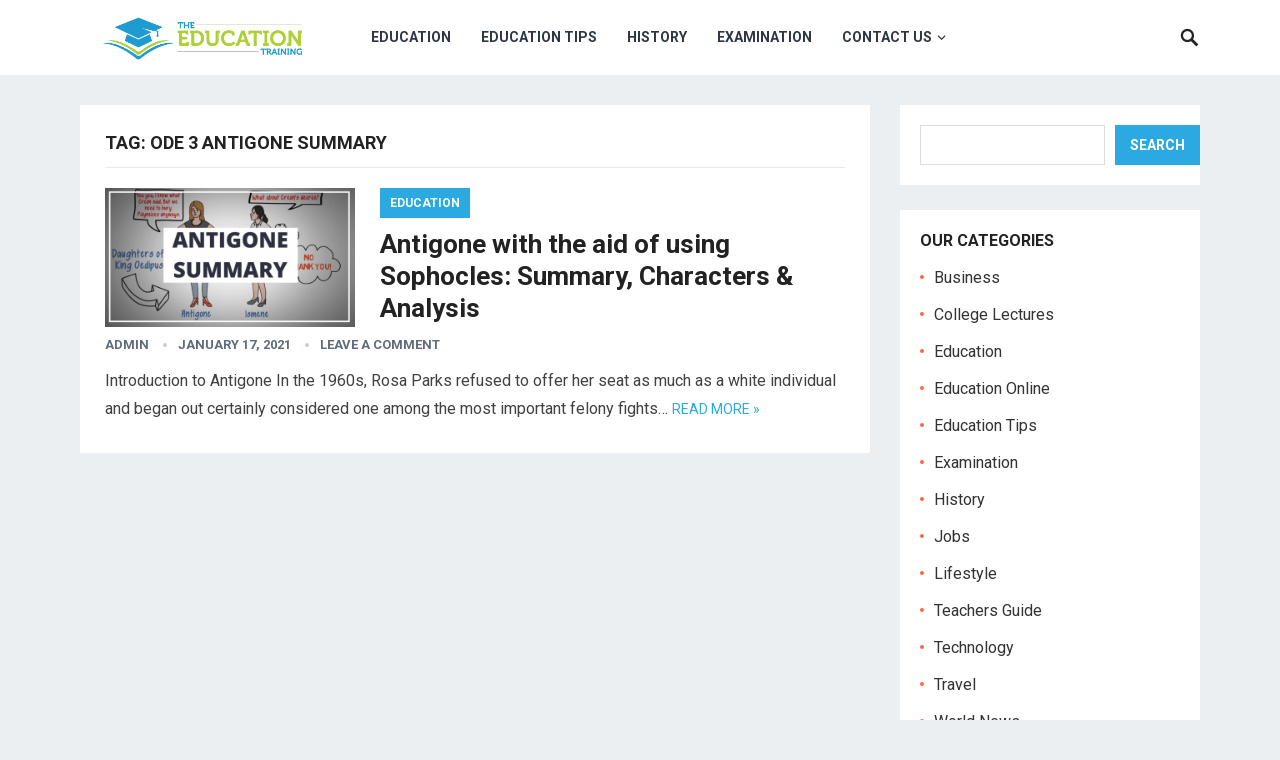

--- FILE ---
content_type: text/html; charset=UTF-8
request_url: https://theeducationtraining.com/tag/ode-3-antigone-summary/
body_size: 10899
content:
<!DOCTYPE html>
<html lang="en-US">
<head>
<meta charset="UTF-8">
<meta name="viewport" content="width=device-width, initial-scale=1">
<meta http-equiv="X-UA-Compatible" content="IE=edge">
<meta name="HandheldFriendly" content="true">
<link rel="profile" href="https://gmpg.org/xfn/11">
<link rel="icon" type="image/png" href="https://theeducationtraining.com/wp-content/uploads/2020/12/education-logo-10.png" />
<meta name='robots' content='index, follow, max-image-preview:large, max-snippet:-1, max-video-preview:-1' />

	<!-- This site is optimized with the Yoast SEO plugin v26.8 - https://yoast.com/product/yoast-seo-wordpress/ -->
	<title>ode 3 antigone summary &#187; The Education Training</title>
	<link rel="canonical" href="https://theeducationtraining.com/tag/ode-3-antigone-summary/" />
	<meta property="og:locale" content="en_US" />
	<meta property="og:type" content="article" />
	<meta property="og:title" content="ode 3 antigone summary &#187; The Education Training" />
	<meta property="og:url" content="https://theeducationtraining.com/tag/ode-3-antigone-summary/" />
	<meta property="og:site_name" content="The Education Training" />
	<meta name="twitter:card" content="summary_large_image" />
	<script type="application/ld+json" class="yoast-schema-graph">{"@context":"https://schema.org","@graph":[{"@type":"CollectionPage","@id":"https://theeducationtraining.com/tag/ode-3-antigone-summary/","url":"https://theeducationtraining.com/tag/ode-3-antigone-summary/","name":"ode 3 antigone summary &#187; The Education Training","isPartOf":{"@id":"https://theeducationtraining.com/#website"},"primaryImageOfPage":{"@id":"https://theeducationtraining.com/tag/ode-3-antigone-summary/#primaryimage"},"image":{"@id":"https://theeducationtraining.com/tag/ode-3-antigone-summary/#primaryimage"},"thumbnailUrl":"https://theeducationtraining.com/wp-content/uploads/2021/01/image-16.png","breadcrumb":{"@id":"https://theeducationtraining.com/tag/ode-3-antigone-summary/#breadcrumb"},"inLanguage":"en-US"},{"@type":"ImageObject","inLanguage":"en-US","@id":"https://theeducationtraining.com/tag/ode-3-antigone-summary/#primaryimage","url":"https://theeducationtraining.com/wp-content/uploads/2021/01/image-16.png","contentUrl":"https://theeducationtraining.com/wp-content/uploads/2021/01/image-16.png","width":1145,"height":636,"caption":"Antigone Summary"},{"@type":"BreadcrumbList","@id":"https://theeducationtraining.com/tag/ode-3-antigone-summary/#breadcrumb","itemListElement":[{"@type":"ListItem","position":1,"name":"Home","item":"https://theeducationtraining.com/"},{"@type":"ListItem","position":2,"name":"ode 3 antigone summary"}]},{"@type":"WebSite","@id":"https://theeducationtraining.com/#website","url":"https://theeducationtraining.com/","name":"The Education Training","description":"Goal of Acquiring Knowledge","publisher":{"@id":"https://theeducationtraining.com/#organization"},"potentialAction":[{"@type":"SearchAction","target":{"@type":"EntryPoint","urlTemplate":"https://theeducationtraining.com/?s={search_term_string}"},"query-input":{"@type":"PropertyValueSpecification","valueRequired":true,"valueName":"search_term_string"}}],"inLanguage":"en-US"},{"@type":"Organization","@id":"https://theeducationtraining.com/#organization","name":"The Education Training","url":"https://theeducationtraining.com/","logo":{"@type":"ImageObject","inLanguage":"en-US","@id":"https://theeducationtraining.com/#/schema/logo/image/","url":"https://theeducationtraining.com/wp-content/uploads/2020/12/education-logo-10.png","contentUrl":"https://theeducationtraining.com/wp-content/uploads/2020/12/education-logo-10.png","width":146,"height":146,"caption":"The Education Training"},"image":{"@id":"https://theeducationtraining.com/#/schema/logo/image/"}}]}</script>
	<!-- / Yoast SEO plugin. -->


<link rel='dns-prefetch' href='//stats.wp.com' />
<link rel='dns-prefetch' href='//fonts.googleapis.com' />
<link rel="alternate" type="application/rss+xml" title="The Education Training &raquo; Feed" href="https://theeducationtraining.com/feed/" />
<link rel="alternate" type="application/rss+xml" title="The Education Training &raquo; Comments Feed" href="https://theeducationtraining.com/comments/feed/" />
<link rel="alternate" type="application/rss+xml" title="The Education Training &raquo; ode 3 antigone summary Tag Feed" href="https://theeducationtraining.com/tag/ode-3-antigone-summary/feed/" />
<style id='wp-img-auto-sizes-contain-inline-css' type='text/css'>
img:is([sizes=auto i],[sizes^="auto," i]){contain-intrinsic-size:3000px 1500px}
/*# sourceURL=wp-img-auto-sizes-contain-inline-css */
</style>

<style id='wp-emoji-styles-inline-css' type='text/css'>

	img.wp-smiley, img.emoji {
		display: inline !important;
		border: none !important;
		box-shadow: none !important;
		height: 1em !important;
		width: 1em !important;
		margin: 0 0.07em !important;
		vertical-align: -0.1em !important;
		background: none !important;
		padding: 0 !important;
	}
/*# sourceURL=wp-emoji-styles-inline-css */
</style>
<link rel='stylesheet' id='wp-block-library-css' href='https://theeducationtraining.com/wp-includes/css/dist/block-library/style.min.css?ver=6.9' type='text/css' media='all' />
<style id='wp-block-categories-inline-css' type='text/css'>
.wp-block-categories{box-sizing:border-box}.wp-block-categories.alignleft{margin-right:2em}.wp-block-categories.alignright{margin-left:2em}.wp-block-categories.wp-block-categories-dropdown.aligncenter{text-align:center}.wp-block-categories .wp-block-categories__label{display:block;width:100%}
/*# sourceURL=https://theeducationtraining.com/wp-includes/blocks/categories/style.min.css */
</style>
<style id='wp-block-heading-inline-css' type='text/css'>
h1:where(.wp-block-heading).has-background,h2:where(.wp-block-heading).has-background,h3:where(.wp-block-heading).has-background,h4:where(.wp-block-heading).has-background,h5:where(.wp-block-heading).has-background,h6:where(.wp-block-heading).has-background{padding:1.25em 2.375em}h1.has-text-align-left[style*=writing-mode]:where([style*=vertical-lr]),h1.has-text-align-right[style*=writing-mode]:where([style*=vertical-rl]),h2.has-text-align-left[style*=writing-mode]:where([style*=vertical-lr]),h2.has-text-align-right[style*=writing-mode]:where([style*=vertical-rl]),h3.has-text-align-left[style*=writing-mode]:where([style*=vertical-lr]),h3.has-text-align-right[style*=writing-mode]:where([style*=vertical-rl]),h4.has-text-align-left[style*=writing-mode]:where([style*=vertical-lr]),h4.has-text-align-right[style*=writing-mode]:where([style*=vertical-rl]),h5.has-text-align-left[style*=writing-mode]:where([style*=vertical-lr]),h5.has-text-align-right[style*=writing-mode]:where([style*=vertical-rl]),h6.has-text-align-left[style*=writing-mode]:where([style*=vertical-lr]),h6.has-text-align-right[style*=writing-mode]:where([style*=vertical-rl]){rotate:180deg}
/*# sourceURL=https://theeducationtraining.com/wp-includes/blocks/heading/style.min.css */
</style>
<style id='wp-block-search-inline-css' type='text/css'>
.wp-block-search__button{margin-left:10px;word-break:normal}.wp-block-search__button.has-icon{line-height:0}.wp-block-search__button svg{height:1.25em;min-height:24px;min-width:24px;width:1.25em;fill:currentColor;vertical-align:text-bottom}:where(.wp-block-search__button){border:1px solid #ccc;padding:6px 10px}.wp-block-search__inside-wrapper{display:flex;flex:auto;flex-wrap:nowrap;max-width:100%}.wp-block-search__label{width:100%}.wp-block-search.wp-block-search__button-only .wp-block-search__button{box-sizing:border-box;display:flex;flex-shrink:0;justify-content:center;margin-left:0;max-width:100%}.wp-block-search.wp-block-search__button-only .wp-block-search__inside-wrapper{min-width:0!important;transition-property:width}.wp-block-search.wp-block-search__button-only .wp-block-search__input{flex-basis:100%;transition-duration:.3s}.wp-block-search.wp-block-search__button-only.wp-block-search__searchfield-hidden,.wp-block-search.wp-block-search__button-only.wp-block-search__searchfield-hidden .wp-block-search__inside-wrapper{overflow:hidden}.wp-block-search.wp-block-search__button-only.wp-block-search__searchfield-hidden .wp-block-search__input{border-left-width:0!important;border-right-width:0!important;flex-basis:0;flex-grow:0;margin:0;min-width:0!important;padding-left:0!important;padding-right:0!important;width:0!important}:where(.wp-block-search__input){appearance:none;border:1px solid #949494;flex-grow:1;font-family:inherit;font-size:inherit;font-style:inherit;font-weight:inherit;letter-spacing:inherit;line-height:inherit;margin-left:0;margin-right:0;min-width:3rem;padding:8px;text-decoration:unset!important;text-transform:inherit}:where(.wp-block-search__button-inside .wp-block-search__inside-wrapper){background-color:#fff;border:1px solid #949494;box-sizing:border-box;padding:4px}:where(.wp-block-search__button-inside .wp-block-search__inside-wrapper) .wp-block-search__input{border:none;border-radius:0;padding:0 4px}:where(.wp-block-search__button-inside .wp-block-search__inside-wrapper) .wp-block-search__input:focus{outline:none}:where(.wp-block-search__button-inside .wp-block-search__inside-wrapper) :where(.wp-block-search__button){padding:4px 8px}.wp-block-search.aligncenter .wp-block-search__inside-wrapper{margin:auto}.wp-block[data-align=right] .wp-block-search.wp-block-search__button-only .wp-block-search__inside-wrapper{float:right}
/*# sourceURL=https://theeducationtraining.com/wp-includes/blocks/search/style.min.css */
</style>
<style id='wp-block-paragraph-inline-css' type='text/css'>
.is-small-text{font-size:.875em}.is-regular-text{font-size:1em}.is-large-text{font-size:2.25em}.is-larger-text{font-size:3em}.has-drop-cap:not(:focus):first-letter{float:left;font-size:8.4em;font-style:normal;font-weight:100;line-height:.68;margin:.05em .1em 0 0;text-transform:uppercase}body.rtl .has-drop-cap:not(:focus):first-letter{float:none;margin-left:.1em}p.has-drop-cap.has-background{overflow:hidden}:root :where(p.has-background){padding:1.25em 2.375em}:where(p.has-text-color:not(.has-link-color)) a{color:inherit}p.has-text-align-left[style*="writing-mode:vertical-lr"],p.has-text-align-right[style*="writing-mode:vertical-rl"]{rotate:180deg}
/*# sourceURL=https://theeducationtraining.com/wp-includes/blocks/paragraph/style.min.css */
</style>
<style id='global-styles-inline-css' type='text/css'>
:root{--wp--preset--aspect-ratio--square: 1;--wp--preset--aspect-ratio--4-3: 4/3;--wp--preset--aspect-ratio--3-4: 3/4;--wp--preset--aspect-ratio--3-2: 3/2;--wp--preset--aspect-ratio--2-3: 2/3;--wp--preset--aspect-ratio--16-9: 16/9;--wp--preset--aspect-ratio--9-16: 9/16;--wp--preset--color--black: #000000;--wp--preset--color--cyan-bluish-gray: #abb8c3;--wp--preset--color--white: #ffffff;--wp--preset--color--pale-pink: #f78da7;--wp--preset--color--vivid-red: #cf2e2e;--wp--preset--color--luminous-vivid-orange: #ff6900;--wp--preset--color--luminous-vivid-amber: #fcb900;--wp--preset--color--light-green-cyan: #7bdcb5;--wp--preset--color--vivid-green-cyan: #00d084;--wp--preset--color--pale-cyan-blue: #8ed1fc;--wp--preset--color--vivid-cyan-blue: #0693e3;--wp--preset--color--vivid-purple: #9b51e0;--wp--preset--gradient--vivid-cyan-blue-to-vivid-purple: linear-gradient(135deg,rgb(6,147,227) 0%,rgb(155,81,224) 100%);--wp--preset--gradient--light-green-cyan-to-vivid-green-cyan: linear-gradient(135deg,rgb(122,220,180) 0%,rgb(0,208,130) 100%);--wp--preset--gradient--luminous-vivid-amber-to-luminous-vivid-orange: linear-gradient(135deg,rgb(252,185,0) 0%,rgb(255,105,0) 100%);--wp--preset--gradient--luminous-vivid-orange-to-vivid-red: linear-gradient(135deg,rgb(255,105,0) 0%,rgb(207,46,46) 100%);--wp--preset--gradient--very-light-gray-to-cyan-bluish-gray: linear-gradient(135deg,rgb(238,238,238) 0%,rgb(169,184,195) 100%);--wp--preset--gradient--cool-to-warm-spectrum: linear-gradient(135deg,rgb(74,234,220) 0%,rgb(151,120,209) 20%,rgb(207,42,186) 40%,rgb(238,44,130) 60%,rgb(251,105,98) 80%,rgb(254,248,76) 100%);--wp--preset--gradient--blush-light-purple: linear-gradient(135deg,rgb(255,206,236) 0%,rgb(152,150,240) 100%);--wp--preset--gradient--blush-bordeaux: linear-gradient(135deg,rgb(254,205,165) 0%,rgb(254,45,45) 50%,rgb(107,0,62) 100%);--wp--preset--gradient--luminous-dusk: linear-gradient(135deg,rgb(255,203,112) 0%,rgb(199,81,192) 50%,rgb(65,88,208) 100%);--wp--preset--gradient--pale-ocean: linear-gradient(135deg,rgb(255,245,203) 0%,rgb(182,227,212) 50%,rgb(51,167,181) 100%);--wp--preset--gradient--electric-grass: linear-gradient(135deg,rgb(202,248,128) 0%,rgb(113,206,126) 100%);--wp--preset--gradient--midnight: linear-gradient(135deg,rgb(2,3,129) 0%,rgb(40,116,252) 100%);--wp--preset--font-size--small: 13px;--wp--preset--font-size--medium: 20px;--wp--preset--font-size--large: 36px;--wp--preset--font-size--x-large: 42px;--wp--preset--spacing--20: 0.44rem;--wp--preset--spacing--30: 0.67rem;--wp--preset--spacing--40: 1rem;--wp--preset--spacing--50: 1.5rem;--wp--preset--spacing--60: 2.25rem;--wp--preset--spacing--70: 3.38rem;--wp--preset--spacing--80: 5.06rem;--wp--preset--shadow--natural: 6px 6px 9px rgba(0, 0, 0, 0.2);--wp--preset--shadow--deep: 12px 12px 50px rgba(0, 0, 0, 0.4);--wp--preset--shadow--sharp: 6px 6px 0px rgba(0, 0, 0, 0.2);--wp--preset--shadow--outlined: 6px 6px 0px -3px rgb(255, 255, 255), 6px 6px rgb(0, 0, 0);--wp--preset--shadow--crisp: 6px 6px 0px rgb(0, 0, 0);}:where(.is-layout-flex){gap: 0.5em;}:where(.is-layout-grid){gap: 0.5em;}body .is-layout-flex{display: flex;}.is-layout-flex{flex-wrap: wrap;align-items: center;}.is-layout-flex > :is(*, div){margin: 0;}body .is-layout-grid{display: grid;}.is-layout-grid > :is(*, div){margin: 0;}:where(.wp-block-columns.is-layout-flex){gap: 2em;}:where(.wp-block-columns.is-layout-grid){gap: 2em;}:where(.wp-block-post-template.is-layout-flex){gap: 1.25em;}:where(.wp-block-post-template.is-layout-grid){gap: 1.25em;}.has-black-color{color: var(--wp--preset--color--black) !important;}.has-cyan-bluish-gray-color{color: var(--wp--preset--color--cyan-bluish-gray) !important;}.has-white-color{color: var(--wp--preset--color--white) !important;}.has-pale-pink-color{color: var(--wp--preset--color--pale-pink) !important;}.has-vivid-red-color{color: var(--wp--preset--color--vivid-red) !important;}.has-luminous-vivid-orange-color{color: var(--wp--preset--color--luminous-vivid-orange) !important;}.has-luminous-vivid-amber-color{color: var(--wp--preset--color--luminous-vivid-amber) !important;}.has-light-green-cyan-color{color: var(--wp--preset--color--light-green-cyan) !important;}.has-vivid-green-cyan-color{color: var(--wp--preset--color--vivid-green-cyan) !important;}.has-pale-cyan-blue-color{color: var(--wp--preset--color--pale-cyan-blue) !important;}.has-vivid-cyan-blue-color{color: var(--wp--preset--color--vivid-cyan-blue) !important;}.has-vivid-purple-color{color: var(--wp--preset--color--vivid-purple) !important;}.has-black-background-color{background-color: var(--wp--preset--color--black) !important;}.has-cyan-bluish-gray-background-color{background-color: var(--wp--preset--color--cyan-bluish-gray) !important;}.has-white-background-color{background-color: var(--wp--preset--color--white) !important;}.has-pale-pink-background-color{background-color: var(--wp--preset--color--pale-pink) !important;}.has-vivid-red-background-color{background-color: var(--wp--preset--color--vivid-red) !important;}.has-luminous-vivid-orange-background-color{background-color: var(--wp--preset--color--luminous-vivid-orange) !important;}.has-luminous-vivid-amber-background-color{background-color: var(--wp--preset--color--luminous-vivid-amber) !important;}.has-light-green-cyan-background-color{background-color: var(--wp--preset--color--light-green-cyan) !important;}.has-vivid-green-cyan-background-color{background-color: var(--wp--preset--color--vivid-green-cyan) !important;}.has-pale-cyan-blue-background-color{background-color: var(--wp--preset--color--pale-cyan-blue) !important;}.has-vivid-cyan-blue-background-color{background-color: var(--wp--preset--color--vivid-cyan-blue) !important;}.has-vivid-purple-background-color{background-color: var(--wp--preset--color--vivid-purple) !important;}.has-black-border-color{border-color: var(--wp--preset--color--black) !important;}.has-cyan-bluish-gray-border-color{border-color: var(--wp--preset--color--cyan-bluish-gray) !important;}.has-white-border-color{border-color: var(--wp--preset--color--white) !important;}.has-pale-pink-border-color{border-color: var(--wp--preset--color--pale-pink) !important;}.has-vivid-red-border-color{border-color: var(--wp--preset--color--vivid-red) !important;}.has-luminous-vivid-orange-border-color{border-color: var(--wp--preset--color--luminous-vivid-orange) !important;}.has-luminous-vivid-amber-border-color{border-color: var(--wp--preset--color--luminous-vivid-amber) !important;}.has-light-green-cyan-border-color{border-color: var(--wp--preset--color--light-green-cyan) !important;}.has-vivid-green-cyan-border-color{border-color: var(--wp--preset--color--vivid-green-cyan) !important;}.has-pale-cyan-blue-border-color{border-color: var(--wp--preset--color--pale-cyan-blue) !important;}.has-vivid-cyan-blue-border-color{border-color: var(--wp--preset--color--vivid-cyan-blue) !important;}.has-vivid-purple-border-color{border-color: var(--wp--preset--color--vivid-purple) !important;}.has-vivid-cyan-blue-to-vivid-purple-gradient-background{background: var(--wp--preset--gradient--vivid-cyan-blue-to-vivid-purple) !important;}.has-light-green-cyan-to-vivid-green-cyan-gradient-background{background: var(--wp--preset--gradient--light-green-cyan-to-vivid-green-cyan) !important;}.has-luminous-vivid-amber-to-luminous-vivid-orange-gradient-background{background: var(--wp--preset--gradient--luminous-vivid-amber-to-luminous-vivid-orange) !important;}.has-luminous-vivid-orange-to-vivid-red-gradient-background{background: var(--wp--preset--gradient--luminous-vivid-orange-to-vivid-red) !important;}.has-very-light-gray-to-cyan-bluish-gray-gradient-background{background: var(--wp--preset--gradient--very-light-gray-to-cyan-bluish-gray) !important;}.has-cool-to-warm-spectrum-gradient-background{background: var(--wp--preset--gradient--cool-to-warm-spectrum) !important;}.has-blush-light-purple-gradient-background{background: var(--wp--preset--gradient--blush-light-purple) !important;}.has-blush-bordeaux-gradient-background{background: var(--wp--preset--gradient--blush-bordeaux) !important;}.has-luminous-dusk-gradient-background{background: var(--wp--preset--gradient--luminous-dusk) !important;}.has-pale-ocean-gradient-background{background: var(--wp--preset--gradient--pale-ocean) !important;}.has-electric-grass-gradient-background{background: var(--wp--preset--gradient--electric-grass) !important;}.has-midnight-gradient-background{background: var(--wp--preset--gradient--midnight) !important;}.has-small-font-size{font-size: var(--wp--preset--font-size--small) !important;}.has-medium-font-size{font-size: var(--wp--preset--font-size--medium) !important;}.has-large-font-size{font-size: var(--wp--preset--font-size--large) !important;}.has-x-large-font-size{font-size: var(--wp--preset--font-size--x-large) !important;}
/*# sourceURL=global-styles-inline-css */
</style>

<style id='classic-theme-styles-inline-css' type='text/css'>
/*! This file is auto-generated */
.wp-block-button__link{color:#fff;background-color:#32373c;border-radius:9999px;box-shadow:none;text-decoration:none;padding:calc(.667em + 2px) calc(1.333em + 2px);font-size:1.125em}.wp-block-file__button{background:#32373c;color:#fff;text-decoration:none}
/*# sourceURL=/wp-includes/css/classic-themes.min.css */
</style>
<link rel='stylesheet' id='contact-form-7-css' href='https://theeducationtraining.com/wp-content/plugins/contact-form-7/includes/css/styles.css?ver=6.1.4' type='text/css' media='all' />
<link rel='stylesheet' id='demo_fonts-css' href='//fonts.googleapis.com/css?family=Roboto%3Aregular%2Citalic%2C700%26subset%3Dlatin%2C' type='text/css' media='screen' />
<link rel='stylesheet' id='revenueplus-style-css' href='https://theeducationtraining.com/wp-content/themes/revenueplus/style.css?ver=20180523' type='text/css' media='all' />
<link rel='stylesheet' id='genericons-style-css' href='https://theeducationtraining.com/wp-content/themes/revenueplus/genericons/genericons.css?ver=6.9' type='text/css' media='all' />
<link rel='stylesheet' id='responsive-style-css' href='https://theeducationtraining.com/wp-content/themes/revenueplus/responsive.css?ver=20171012' type='text/css' media='all' />
<script type="text/javascript" src="https://theeducationtraining.com/wp-includes/js/jquery/jquery.min.js?ver=3.7.1" id="jquery-core-js"></script>
<script type="text/javascript" src="https://theeducationtraining.com/wp-includes/js/jquery/jquery-migrate.min.js?ver=3.4.1" id="jquery-migrate-js"></script>
<link rel="https://api.w.org/" href="https://theeducationtraining.com/wp-json/" /><link rel="alternate" title="JSON" type="application/json" href="https://theeducationtraining.com/wp-json/wp/v2/tags/276" /><link rel="EditURI" type="application/rsd+xml" title="RSD" href="https://theeducationtraining.com/xmlrpc.php?rsd" />
<meta name="generator" content="WordPress 6.9" />
<meta name="ahrefs-site-verification" content="954c43735617de7f780d9e3b055508219b0d4cb6e81894c5ce28089a3982f725">

<script async src="https://pagead2.googlesyndication.com/pagead/js/adsbygoogle.js?client=ca-pub-5330692826785748"
     crossorigin="anonymous"></script>

<!-- Global site tag (gtag.js) - Google Analytics -->
<script async src="https://www.googletagmanager.com/gtag/js?id=UA-234370104-4"></script>
<script>
  window.dataLayer = window.dataLayer || [];
  function gtag(){dataLayer.push(arguments);}
  gtag('js', new Date());

  gtag('config', 'UA-234370104-4');
</script>

<meta name="google-site-verification" content="_vKAxac6OrarDavCKVelbo639a_0Yp6P3xQuYmnXfPU" />	<style>img#wpstats{display:none}</style>
		<link rel="icon" href="https://theeducationtraining.com/wp-content/uploads/2020/12/education-logo-10-100x100.png" sizes="32x32" />
<link rel="icon" href="https://theeducationtraining.com/wp-content/uploads/2020/12/education-logo-10.png" sizes="192x192" />
<link rel="apple-touch-icon" href="https://theeducationtraining.com/wp-content/uploads/2020/12/education-logo-10.png" />
<meta name="msapplication-TileImage" content="https://theeducationtraining.com/wp-content/uploads/2020/12/education-logo-10.png" />
<style type="text/css" media="all">
	body,
	input,
	input[type="text"],
	input[type="email"],
	input[type="url"],
	input[type="search"],
	input[type="password"],
	textarea,
	table,
	.sidebar .widget_ad .widget-title,
	.site-footer .widget_ad .widget-title {
		font-family: "Roboto", "Helvetica Neue", Helvetica, Arial, sans-serif;
	}
	#secondary-menu li a,
	.footer-nav li a,
	.pagination .page-numbers,
	button,
	.btn,
	input[type="submit"],
	input[type="reset"],
	input[type="button"],
	.comment-form label,
	label,
	h1,h2,h3,h4,h5,h6 {
		font-family: "Roboto", "Helvetica Neue", Helvetica, Arial, sans-serif;
	}
	a:hover,
	.site-header .search-icon:hover span,
	.sf-menu li a:hover,
	.sf-menu li li a:hover,
	.sf-menu li.sfHover a,
	.sf-menu li.current-menu-item a,
	.sf-menu li.current-menu-item a:hover,
	.breadcrumbs .breadcrumbs-nav a:hover,
	.read-more a,
	.read-more a:visited,
	.entry-title a:hover,
	article.hentry .edit-link a,
	.author-box a,
	.page-content a,
	.entry-content a,
	.comment-author a,
	.comment-content a,
	.comment-reply-title small a:hover,
	.sidebar .widget a,
	.sidebar .widget ul li a:hover,
	.sidebar .widget_tabs ul.horizontal li a:hover,
	.sidebar .widget_tabs ul.horizontal li a:hover .fa,	
	#post-nav a:hover h4 {
		color: #2baae1;
	}
	button,
	.btn,
	input[type="submit"],
	input[type="reset"],
	input[type="button"],
	.entry-category a,
	.pagination .prev:hover,
	.pagination .next:hover,
	#back-top a span {
		background-color: #2baae1;
	}
	.sidebar .widget-title a:hover,
	.read-more a:hover,
	.author-box a:hover,
	.page-content a:hover,
	.entry-content a:hover,
	.widget_tag_cloud .tagcloud a:hover:before,
	.entry-tags .tag-links a:hover:before,
	.content-loop .entry-title a:hover,
	.content-list .entry-title a:hover,
	.content-grid .entry-title a:hover,
	article.hentry .edit-link a:hover,
	.site-footer .widget ul li a:hover,
	.comment-content a:hover,
	.sidebar .widget_tabs ul.horizontal li.active a,
	.sidebar .widget_tabs ul.horizontal li.active a .fa {
		color: #ff6644;
	}	
	#back-top a:hover span,
	.bx-wrapper .bx-pager.bx-default-pager a:hover,
	.bx-wrapper .bx-pager.bx-default-pager a.active,
	.bx-wrapper .bx-pager.bx-default-pager a:focus,
	.pagination .page-numbers:hover,
	.pagination .page-numbers.current,
	.sidebar .widget ul li:before,
	.widget_newsletter input[type="submit"],
	.widget_newsletter input[type="button"],
	.widget_newsletter button {
		background-color: #ff6644;
	}
	.slicknav_nav,
	.header-search,
	.sf-menu li a:before {
		border-color: #ff6644;
	}
	#primary .entry-content p {
		font-size: 1em;
		line-height: 1.8em;
		margin-bottom: 25px;
	}
	.entry-content h1,
	.entry-content h2,
	.entry-content h3,
	.entry-content h4,
	.entry-content h5,
	.entry-content h6 {
		margin-bottom: 25px;
	}
</style>

</head>

<body class="archive tag tag-ode-3-antigone-summary tag-276 wp-custom-logo wp-theme-revenueplus group-blog hfeed">
<div id="page" class="site">

	<header id="masthead" class="site-header clear">

		<div class="container">

		<div class="site-branding">

						
			<div id="logo">
				<span class="helper"></span>
				<a href="https://theeducationtraining.com/" rel="home">
					<img src="https://theeducationtraining.com/wp-content/uploads/2021/05/education-logo-10.png" alt=""/>
				</a>
			</div><!-- #logo -->

			
		</div><!-- .site-branding -->		

		<nav id="primary-nav" class="primary-navigation">

			<div class="menu-category-menu-container"><ul id="primary-menu" class="sf-menu"><li id="menu-item-273" class="menu-item menu-item-type-taxonomy menu-item-object-category menu-item-273"><a href="https://theeducationtraining.com/category/education/">Education</a></li>
<li id="menu-item-275" class="menu-item menu-item-type-taxonomy menu-item-object-category menu-item-275"><a href="https://theeducationtraining.com/category/education-tips/">Education Tips</a></li>
<li id="menu-item-278" class="menu-item menu-item-type-taxonomy menu-item-object-category menu-item-278"><a href="https://theeducationtraining.com/category/history/">History</a></li>
<li id="menu-item-374" class="menu-item menu-item-type-taxonomy menu-item-object-category menu-item-374"><a href="https://theeducationtraining.com/category/examination/">Examination</a></li>
<li id="menu-item-604" class="menu-item menu-item-type-post_type menu-item-object-page menu-item-has-children menu-item-604"><a href="https://theeducationtraining.com/contact-us/">Contact Us</a>
<ul class="sub-menu">
	<li id="menu-item-602" class="menu-item menu-item-type-post_type menu-item-object-page menu-item-privacy-policy menu-item-602"><a rel="privacy-policy" href="https://theeducationtraining.com/privacy-policy/">Privacy Policy</a></li>
	<li id="menu-item-608" class="menu-item menu-item-type-post_type menu-item-object-page menu-item-608"><a href="https://theeducationtraining.com/terms-of-use/">Terms of Use</a></li>
	<li id="menu-item-605" class="menu-item menu-item-type-post_type menu-item-object-page menu-item-605"><a href="https://theeducationtraining.com/cookie-policy/">Cookie Policy</a></li>
	<li id="menu-item-603" class="menu-item menu-item-type-post_type menu-item-object-page menu-item-603"><a href="https://theeducationtraining.com/anti-spam-policy/">Anti Spam Policy</a></li>
	<li id="menu-item-607" class="menu-item menu-item-type-post_type menu-item-object-page menu-item-607"><a href="https://theeducationtraining.com/gdpr-requests/">GDPR Requests</a></li>
</ul>
</li>
</ul></div>
		</nav><!-- #primary-nav -->

		<div id="slick-mobile-menu"></div>

					
			<span class="search-icon">
				<span class="genericon genericon-search"></span>
				<span class="genericon genericon-close"></span>			
			</span>

			<div class="header-search">
				<form id="searchform" method="get" action="https://theeducationtraining.com/">
					<input type="search" name="s" class="search-input" placeholder="Search for..." autocomplete="off">
					<button type="submit" class="search-submit">Search</button>		
				</form>
			</div><!-- .header-search -->

								

		</div><!-- .container -->

	</header><!-- #masthead -->	

	<div class="header-space"></div>

<div id="content" class="site-content container clear">

	<div id="primary" class="content-area clear">
				
		<main id="main" class="site-main clear">

			<div class="breadcrumbs clear">
				<h1>
					Tag: <span>ode 3 antigone summary</span>					
				</h1>	
			</div><!-- .breadcrumbs -->
		
			<div id="recent-content" class="content-list">

				
<div id="post-311" class="clear last post-311 post type-post status-publish format-standard has-post-thumbnail hentry category-education tag-antigone-ode-1-summary tag-antigone-ode-2-summary tag-antigone-play-summary tag-antigone-prologue-summary tag-antigone-scene-1-summary tag-antigone-scene-2-summary tag-antigone-scene-3-summary tag-antigone-scene-4-summary tag-antigone-scene-5-summary tag-antigone-short-summary tag-antigone-summary tag-antigone-summary-pdf tag-antigone-summary-prologue tag-antigone-summary-quizlet tag-antigone-summary-scene-1 tag-antigone-summary-scene-2 tag-antigone-summary-scene-3 tag-antigone-summary-scene-4 tag-antigone-summary-shmoop tag-antigone-summary-video tag-exodus-antigone-summary tag-ode-1-antigone-summary tag-ode-2-antigone-summary tag-ode-3-antigone-summary tag-ode-4-antigone-summary tag-paean-antigone-summary tag-scene-3-antigone-summary tag-scene-4-antigone-summary tag-scene-5-antigone-summary tag-sophocles-antigone-summary tag-summary-of-antigone">	

			<a class="thumbnail-link" href="https://theeducationtraining.com/antigone-summary/">
			<div class="thumbnail-wrap">
				<img width="250" height="139" src="https://theeducationtraining.com/wp-content/uploads/2021/01/image-16.png" class="attachment-post-thumbnail size-post-thumbnail wp-post-image" alt="Antigone Summary" decoding="async" srcset="https://theeducationtraining.com/wp-content/uploads/2021/01/image-16.png 1145w, https://theeducationtraining.com/wp-content/uploads/2021/01/image-16-300x167.png 300w, https://theeducationtraining.com/wp-content/uploads/2021/01/image-16-1024x569.png 1024w, https://theeducationtraining.com/wp-content/uploads/2021/01/image-16-768x427.png 768w, https://theeducationtraining.com/wp-content/uploads/2021/01/image-16-600x333.png 600w" sizes="(max-width: 250px) 100vw, 250px" />			</div><!-- .thumbnail-wrap -->
		</a>
		

	<div class="entry-category">
		<a href="https://theeducationtraining.com/category/education/" title="View all posts in Education" >Education</a> 	</div>

	<h2 class="entry-title"><a href="https://theeducationtraining.com/antigone-summary/">Antigone with the aid of using Sophocles: Summary, Characters &#038; Analysis</a></h2>
	
	<div class="entry-meta">


			<span class="entry-author"><a href="https://theeducationtraining.com/author/admin/" title="Posts by admin" rel="author">admin</a></span> 
		
			<span class="entry-date">January 17, 2021</span>
	
			<span class="entry-comment"><a href="https://theeducationtraining.com/antigone-summary/#respond" class="comments-link" >Leave a Comment</a></span>
	

</div><!-- .entry-meta -->

	<div class="entry-summary">
		<p>Introduction to Antigone In the 1960s, Rosa Parks refused to offer her seat as much as a white individual and began out certainly considered one among the most important felony fights&#8230; </p>
		<span class="read-more"><a href="https://theeducationtraining.com/antigone-summary/">Read more &raquo;</a></span>
	</div><!-- .entry-summary -->


</div><!-- #post-311 -->
			</div><!-- #recent-content -->

		</main><!-- .site-main -->

		
	</div><!-- #primary -->


<aside id="secondary" class="widget-area sidebar">

	
	<div id="block-3" class="widget widget_block widget_search"><form role="search" method="get" action="https://theeducationtraining.com/" class="wp-block-search__button-outside wp-block-search__text-button wp-block-search"    ><label class="wp-block-search__label screen-reader-text" for="wp-block-search__input-1" >Search</label><div class="wp-block-search__inside-wrapper" ><input class="wp-block-search__input" id="wp-block-search__input-1" placeholder="" value="" type="search" name="s" required /><button aria-label="Search" class="wp-block-search__button has-text-color has-base-3-color wp-element-button" type="submit" >Search</button></div></form></div><div id="block-5" class="widget widget_block"><h2 class="widget-title">Our Categories</h2><div class="wp-widget-group__inner-blocks"><ul class="wp-block-categories-list wp-block-categories">	<li class="cat-item cat-item-947"><a href="https://theeducationtraining.com/category/business/">Business</a>
</li>
	<li class="cat-item cat-item-56"><a href="https://theeducationtraining.com/category/college-lectures/">College Lectures</a>
</li>
	<li class="cat-item cat-item-1"><a href="https://theeducationtraining.com/category/education/">Education</a>
</li>
	<li class="cat-item cat-item-57"><a href="https://theeducationtraining.com/category/education-online/">Education Online</a>
</li>
	<li class="cat-item cat-item-58"><a href="https://theeducationtraining.com/category/education-tips/">Education Tips</a>
</li>
	<li class="cat-item cat-item-59"><a href="https://theeducationtraining.com/category/examination/">Examination</a>
</li>
	<li class="cat-item cat-item-61"><a href="https://theeducationtraining.com/category/history/">History</a>
</li>
	<li class="cat-item cat-item-817"><a href="https://theeducationtraining.com/category/jobs/">Jobs</a>
</li>
	<li class="cat-item cat-item-955"><a href="https://theeducationtraining.com/category/lifestyle/">Lifestyle</a>
</li>
	<li class="cat-item cat-item-62"><a href="https://theeducationtraining.com/category/teachers-guide/">Teachers Guide</a>
</li>
	<li class="cat-item cat-item-969"><a href="https://theeducationtraining.com/category/technology/">Technology</a>
</li>
	<li class="cat-item cat-item-970"><a href="https://theeducationtraining.com/category/travel/">Travel</a>
</li>
	<li class="cat-item cat-item-973"><a href="https://theeducationtraining.com/category/world-news/">World News</a>
</li>
</ul></div></div><div id="revenueplus-popular-3" class="widget widget-revenueplus-popular widget_posts_thumbnail"><h2 class="widget-title">Most Popular</h2><ul><li class="clear"><a href="https://theeducationtraining.com/louisiana-has-third-record-breaking-year-for-tourism/" rel="bookmark"><div class="thumbnail-wrap"></div></a><div class="entry-wrap"><a href="https://theeducationtraining.com/louisiana-has-third-record-breaking-year-for-tourism/" rel="bookmark">Louisiana has third record-breaking year for tourism</a></div></li><li class="clear"><a href="https://theeducationtraining.com/space-station-camera-captures-ominous-video-of-super-typhoon-maysak/" rel="bookmark"><div class="thumbnail-wrap"></div></a><div class="entry-wrap"><a href="https://theeducationtraining.com/space-station-camera-captures-ominous-video-of-super-typhoon-maysak/" rel="bookmark">Space station camera captures ominous video of Super Typhoon Maysak</a></div></li><li class="clear"><a href="https://theeducationtraining.com/bitcoin-exchange-buttercoin-shuts-down-due-to-lack-of-funding/" rel="bookmark"><div class="thumbnail-wrap"></div></a><div class="entry-wrap"><a href="https://theeducationtraining.com/bitcoin-exchange-buttercoin-shuts-down-due-to-lack-of-funding/" rel="bookmark">Bitcoin exchange Buttercoin shuts down due to lack of funding</a></div></li><li class="clear"><a href="https://theeducationtraining.com/building-digital-skills/" rel="bookmark"><div class="thumbnail-wrap"><img width="250" height="250" src="https://theeducationtraining.com/wp-content/uploads/2025/08/ChatGPT-Image-Aug-17-2025-10_40_58-PM-min-250x250.png" class="attachment-post-thumbnail size-post-thumbnail wp-post-image" alt="Training the Next Generation in Digital Skills" decoding="async" srcset="https://theeducationtraining.com/wp-content/uploads/2025/08/ChatGPT-Image-Aug-17-2025-10_40_58-PM-min-250x250.png 250w, https://theeducationtraining.com/wp-content/uploads/2025/08/ChatGPT-Image-Aug-17-2025-10_40_58-PM-min-150x150.png 150w, https://theeducationtraining.com/wp-content/uploads/2025/08/ChatGPT-Image-Aug-17-2025-10_40_58-PM-min-80x80.png 80w" sizes="(max-width: 250px) 100vw, 250px" /></div></a><div class="entry-wrap"><a href="https://theeducationtraining.com/building-digital-skills/" rel="bookmark">Building Digital Skills Through Industry Training Programs</a></div></li></ul></div>	
	
</aside><!-- #secondary -->


	</div><!-- #content .site-content -->
	
	<footer id="colophon" class="site-footer">

		
		<div class="clear"></div>

		<div id="site-bottom" class="clear">

			<div class="container">

			<div class="site-info">

				© 2025 <a href="https://theeducationtraining.com">The Education Training</a>. All Rights Reserved.
			</div><!-- .site-info -->

			<div class="menu-legal-menu-container"><ul id="footer-menu" class="footer-nav"><li id="menu-item-370" class="menu-item menu-item-type-post_type menu-item-object-page menu-item-370"><a href="https://theeducationtraining.com/contact-us/">Contact Us</a></li>
<li id="menu-item-371" class="menu-item menu-item-type-post_type menu-item-object-page menu-item-privacy-policy menu-item-371"><a rel="privacy-policy" href="https://theeducationtraining.com/privacy-policy/">Privacy Policy</a></li>
<li id="menu-item-894" class="menu-item menu-item-type-post_type menu-item-object-page menu-item-894"><a href="https://theeducationtraining.com/terms-of-use/">Terms of Use</a></li>
<li id="menu-item-895" class="menu-item menu-item-type-post_type menu-item-object-page menu-item-895"><a href="https://theeducationtraining.com/digital-millennium-copyright-act-notice/">DMCA</a></li>
<li id="menu-item-896" class="menu-item menu-item-type-post_type menu-item-object-page menu-item-896"><a href="https://theeducationtraining.com/cookie-policy/">Cookie Policy</a></li>
</ul></div>	

			</div><!-- .container -->

		</div>
		<!-- #site-bottom -->
							
	</footer><!-- #colophon -->
</div><!-- #page -->


	<div id="back-top">
		<a href="#top" title="Back to top"><span class="genericon genericon-collapse"></span></a>
	</div>




<script type="text/javascript">


(function($){ //create closure so we can safely use $ as alias for jQuery

    $(document).ready(function(){

        "use strict"; 

        $(function () {
            // fade in #back-top
            $(window).scroll(function () {
                if ($(this).scrollTop() > 75) {
                    $('.site-header').addClass("sticky-nav");
                    $('.site-content').addClass('has-sticky');
                } else {
                    $('.site-header').removeClass("sticky-nav");
                    $('.site-content').removeClass('has-sticky');                    
                }
            });      

        });  



		  
	});

})(jQuery);

</script>


<script type="speculationrules">
{"prefetch":[{"source":"document","where":{"and":[{"href_matches":"/*"},{"not":{"href_matches":["/wp-*.php","/wp-admin/*","/wp-content/uploads/*","/wp-content/*","/wp-content/plugins/*","/wp-content/themes/revenueplus/*","/*\\?(.+)"]}},{"not":{"selector_matches":"a[rel~=\"nofollow\"]"}},{"not":{"selector_matches":".no-prefetch, .no-prefetch a"}}]},"eagerness":"conservative"}]}
</script>
<script type="text/javascript" src="https://theeducationtraining.com/wp-includes/js/dist/hooks.min.js?ver=dd5603f07f9220ed27f1" id="wp-hooks-js"></script>
<script type="text/javascript" src="https://theeducationtraining.com/wp-includes/js/dist/i18n.min.js?ver=c26c3dc7bed366793375" id="wp-i18n-js"></script>
<script type="text/javascript" id="wp-i18n-js-after">
/* <![CDATA[ */
wp.i18n.setLocaleData( { 'text direction\u0004ltr': [ 'ltr' ] } );
//# sourceURL=wp-i18n-js-after
/* ]]> */
</script>
<script type="text/javascript" src="https://theeducationtraining.com/wp-content/plugins/contact-form-7/includes/swv/js/index.js?ver=6.1.4" id="swv-js"></script>
<script type="text/javascript" id="contact-form-7-js-before">
/* <![CDATA[ */
var wpcf7 = {
    "api": {
        "root": "https:\/\/theeducationtraining.com\/wp-json\/",
        "namespace": "contact-form-7\/v1"
    },
    "cached": 1
};
//# sourceURL=contact-form-7-js-before
/* ]]> */
</script>
<script type="text/javascript" src="https://theeducationtraining.com/wp-content/plugins/contact-form-7/includes/js/index.js?ver=6.1.4" id="contact-form-7-js"></script>
<script type="text/javascript" src="https://theeducationtraining.com/wp-content/themes/revenueplus/assets/js/superfish.js?ver=6.9" id="superfish-js"></script>
<script type="text/javascript" src="https://theeducationtraining.com/wp-content/themes/revenueplus/assets/js/jquery.slicknav.min.js?ver=6.9" id="slicknav-js"></script>
<script type="text/javascript" src="https://theeducationtraining.com/wp-content/themes/revenueplus/assets/js/modernizr.min.js?ver=6.9" id="modernizr-js"></script>
<script type="text/javascript" src="https://theeducationtraining.com/wp-content/themes/revenueplus/assets/js/html5.js?ver=6.9" id="html5-js"></script>
<script type="text/javascript" src="https://theeducationtraining.com/wp-content/themes/revenueplus/assets/js/jquery.bxslider.min.js?ver=6.9" id="bxslider-js"></script>
<script type="text/javascript" src="https://theeducationtraining.com/wp-content/themes/revenueplus/assets/js/jquery.tabslet.min.js?ver=20181120" id="tabslet-js"></script>
<script type="text/javascript" src="https://theeducationtraining.com/wp-content/themes/revenueplus/assets/js/jquery.custom.js?ver=20200320" id="custom-js"></script>
<script type="text/javascript" id="jetpack-stats-js-before">
/* <![CDATA[ */
_stq = window._stq || [];
_stq.push([ "view", {"v":"ext","blog":"197561071","post":"0","tz":"0","srv":"theeducationtraining.com","arch_tag":"ode-3-antigone-summary","arch_results":"1","j":"1:15.4"} ]);
_stq.push([ "clickTrackerInit", "197561071", "0" ]);
//# sourceURL=jetpack-stats-js-before
/* ]]> */
</script>
<script type="text/javascript" src="https://stats.wp.com/e-202604.js" id="jetpack-stats-js" defer="defer" data-wp-strategy="defer"></script>
<script id="wp-emoji-settings" type="application/json">
{"baseUrl":"https://s.w.org/images/core/emoji/17.0.2/72x72/","ext":".png","svgUrl":"https://s.w.org/images/core/emoji/17.0.2/svg/","svgExt":".svg","source":{"concatemoji":"https://theeducationtraining.com/wp-includes/js/wp-emoji-release.min.js?ver=6.9"}}
</script>
<script type="module">
/* <![CDATA[ */
/*! This file is auto-generated */
const a=JSON.parse(document.getElementById("wp-emoji-settings").textContent),o=(window._wpemojiSettings=a,"wpEmojiSettingsSupports"),s=["flag","emoji"];function i(e){try{var t={supportTests:e,timestamp:(new Date).valueOf()};sessionStorage.setItem(o,JSON.stringify(t))}catch(e){}}function c(e,t,n){e.clearRect(0,0,e.canvas.width,e.canvas.height),e.fillText(t,0,0);t=new Uint32Array(e.getImageData(0,0,e.canvas.width,e.canvas.height).data);e.clearRect(0,0,e.canvas.width,e.canvas.height),e.fillText(n,0,0);const a=new Uint32Array(e.getImageData(0,0,e.canvas.width,e.canvas.height).data);return t.every((e,t)=>e===a[t])}function p(e,t){e.clearRect(0,0,e.canvas.width,e.canvas.height),e.fillText(t,0,0);var n=e.getImageData(16,16,1,1);for(let e=0;e<n.data.length;e++)if(0!==n.data[e])return!1;return!0}function u(e,t,n,a){switch(t){case"flag":return n(e,"\ud83c\udff3\ufe0f\u200d\u26a7\ufe0f","\ud83c\udff3\ufe0f\u200b\u26a7\ufe0f")?!1:!n(e,"\ud83c\udde8\ud83c\uddf6","\ud83c\udde8\u200b\ud83c\uddf6")&&!n(e,"\ud83c\udff4\udb40\udc67\udb40\udc62\udb40\udc65\udb40\udc6e\udb40\udc67\udb40\udc7f","\ud83c\udff4\u200b\udb40\udc67\u200b\udb40\udc62\u200b\udb40\udc65\u200b\udb40\udc6e\u200b\udb40\udc67\u200b\udb40\udc7f");case"emoji":return!a(e,"\ud83e\u1fac8")}return!1}function f(e,t,n,a){let r;const o=(r="undefined"!=typeof WorkerGlobalScope&&self instanceof WorkerGlobalScope?new OffscreenCanvas(300,150):document.createElement("canvas")).getContext("2d",{willReadFrequently:!0}),s=(o.textBaseline="top",o.font="600 32px Arial",{});return e.forEach(e=>{s[e]=t(o,e,n,a)}),s}function r(e){var t=document.createElement("script");t.src=e,t.defer=!0,document.head.appendChild(t)}a.supports={everything:!0,everythingExceptFlag:!0},new Promise(t=>{let n=function(){try{var e=JSON.parse(sessionStorage.getItem(o));if("object"==typeof e&&"number"==typeof e.timestamp&&(new Date).valueOf()<e.timestamp+604800&&"object"==typeof e.supportTests)return e.supportTests}catch(e){}return null}();if(!n){if("undefined"!=typeof Worker&&"undefined"!=typeof OffscreenCanvas&&"undefined"!=typeof URL&&URL.createObjectURL&&"undefined"!=typeof Blob)try{var e="postMessage("+f.toString()+"("+[JSON.stringify(s),u.toString(),c.toString(),p.toString()].join(",")+"));",a=new Blob([e],{type:"text/javascript"});const r=new Worker(URL.createObjectURL(a),{name:"wpTestEmojiSupports"});return void(r.onmessage=e=>{i(n=e.data),r.terminate(),t(n)})}catch(e){}i(n=f(s,u,c,p))}t(n)}).then(e=>{for(const n in e)a.supports[n]=e[n],a.supports.everything=a.supports.everything&&a.supports[n],"flag"!==n&&(a.supports.everythingExceptFlag=a.supports.everythingExceptFlag&&a.supports[n]);var t;a.supports.everythingExceptFlag=a.supports.everythingExceptFlag&&!a.supports.flag,a.supports.everything||((t=a.source||{}).concatemoji?r(t.concatemoji):t.wpemoji&&t.twemoji&&(r(t.twemoji),r(t.wpemoji)))});
//# sourceURL=https://theeducationtraining.com/wp-includes/js/wp-emoji-loader.min.js
/* ]]> */
</script>

<script defer src="https://static.cloudflareinsights.com/beacon.min.js/vcd15cbe7772f49c399c6a5babf22c1241717689176015" integrity="sha512-ZpsOmlRQV6y907TI0dKBHq9Md29nnaEIPlkf84rnaERnq6zvWvPUqr2ft8M1aS28oN72PdrCzSjY4U6VaAw1EQ==" data-cf-beacon='{"version":"2024.11.0","token":"59175afa0aa843e286aeca7f9ca8d361","r":1,"server_timing":{"name":{"cfCacheStatus":true,"cfEdge":true,"cfExtPri":true,"cfL4":true,"cfOrigin":true,"cfSpeedBrain":true},"location_startswith":null}}' crossorigin="anonymous"></script>
</body>
</html>



<!-- Page cached by LiteSpeed Cache 7.7 on 2026-01-23 04:38:51 -->

--- FILE ---
content_type: text/html; charset=utf-8
request_url: https://www.google.com/recaptcha/api2/aframe
body_size: 265
content:
<!DOCTYPE HTML><html><head><meta http-equiv="content-type" content="text/html; charset=UTF-8"></head><body><script nonce="S5atQxT4BiDc1Mq7hy_sYg">/** Anti-fraud and anti-abuse applications only. See google.com/recaptcha */ try{var clients={'sodar':'https://pagead2.googlesyndication.com/pagead/sodar?'};window.addEventListener("message",function(a){try{if(a.source===window.parent){var b=JSON.parse(a.data);var c=clients[b['id']];if(c){var d=document.createElement('img');d.src=c+b['params']+'&rc='+(localStorage.getItem("rc::a")?sessionStorage.getItem("rc::b"):"");window.document.body.appendChild(d);sessionStorage.setItem("rc::e",parseInt(sessionStorage.getItem("rc::e")||0)+1);localStorage.setItem("rc::h",'1769143133911');}}}catch(b){}});window.parent.postMessage("_grecaptcha_ready", "*");}catch(b){}</script></body></html>